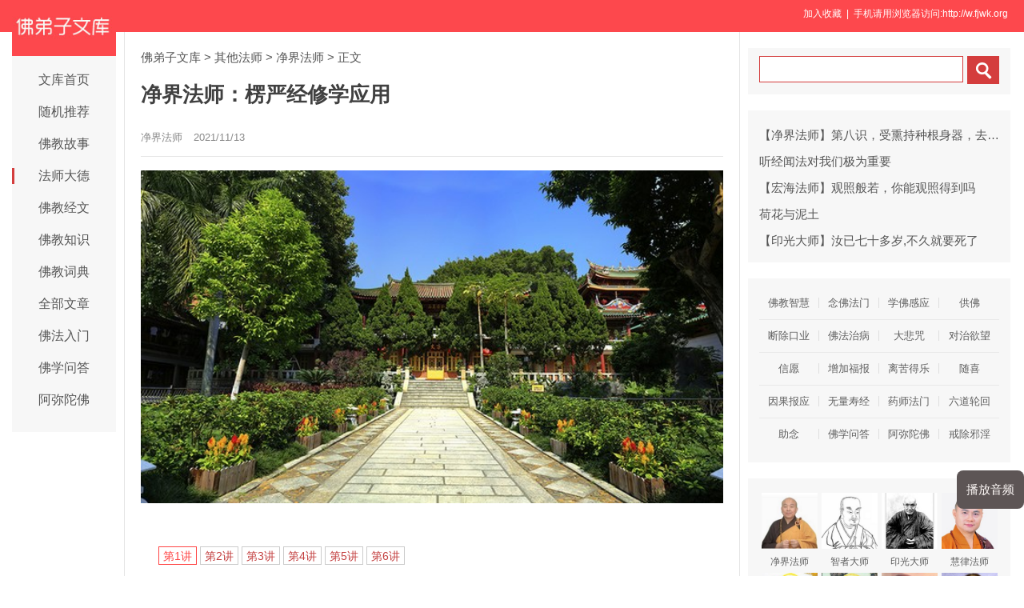

--- FILE ---
content_type: text/html
request_url: http://www.fjwk.org/qt/qita/26291.html
body_size: 16566
content:
<!DOCTYPE html><html lang="zh-Hans"><head><meta charset="gb2312"><title>净界法师：楞严经修学应用 - 净界法师 - 佛弟子文库</title><meta name="keywords" content="净界法师,楞严经,净界法师楞严经修学应用"><meta name="description" content="第1讲 第2讲 第3讲 第4讲 第5讲 第6讲 　 第1讲  我们这次的主题，就是有关《楞严经》在我们日常修行上的应用。在讲这个内涵之前，我们必须把《楞严经》在整个大"><meta name="mobile-agent" content="format=html5;url=http://w.fjwk.org/qt/qita/26291.html"><script>try{var u = navigator.userAgent;if((location.href.indexOf('#pc')===-1)&&(!!u.match(/iPhone|iPod/)|| u.indexOf('Android') > -1 )){location.href = "http://w.fjwk.org/qt/qita/26291.html";}} catch (e) {}</script><link rel="stylesheet" href="/css/css8.css?2024" type="text/css"></head><body><header id="head"><div class="container"><section id="user"> <a onclick="AddFavorite(window.location,document.title)" style="CURSOR:pointer">加入收藏</a> &nbsp;| &nbsp;手机请用浏览器访问:http://w.fjwk.org &nbsp; </section></div></header><div id="wrapper"><div id="sitetopbar"><div class="site-logo"><a href="/" ><img src="//pic.fjwk.org/uploadfile/a/fdznetlogo.jpg"></a></div><div role="navigation" class="site-nav left-menu"><h1 class="minimenu-text"><i class="icon-align-justify"></i></h1><ul id="menu-navigation" class="menu"><li><a href="/" >文库首页</a></li><li><a href="http://so.fjwk.org/tj.asp">随机推荐</a></li><li><a href="/fojiaogushi/" >佛教故事</a></li><li><a href="/fashi_1.htm" class="current-menu-item">法师大德</a></li><li><a href="/fojing/" >佛教经文</a></li><li><a href="/fojiaozhishi/" >佛教知识</a></li><li><a href="http://www.fodian.cc/">佛教词典</a></li><li><a href="/all.htm">全部文章</a></li><li><a href="/frm_1.htm">佛法入门</a></li><li><a href="/wd_1.htm">佛学问答</a></li><li><a href="/amtf_1.htm">阿弥陀佛</a></li></ul></div></div><div id="main"><div class="wrap"><a href="/">佛弟子文库</a> <small>&gt;</small>    <a href=/qt/qita/>其他法师</a> <small>&gt;</small>  <a href=/f1_1.htm>净界法师</a> <small>&gt;</small>                                   <span class="current">正文</span><div class="post-title"><h1 class="title">净界法师：楞严经修学应用</h1><div class="post_icon"> <span class="mb10">净界法师</span> <span class="mb10">2021/11/13</span> <span class="mb10"></span></div></div><div class="post-content"><p style="text-align: center"><img alt="净界法师：楞严经修学应用" src="/uploadfile/202211/15/1012333361.jpg" /></p>
<div class="p"><a class="current" href="26291.html">第1讲</a><a href="26291_1.html">第2讲</a><a href="26291_2.html">第3讲</a><a href="26291_3.html">第4讲</a><a href="26291_4.html">第5讲</a><a href="26291_5.html">第6讲</a></div>
<div style="clear: both">　</div>
<p><b><span style="color: #ff0000">第1讲</span> </b></p>
<p>我们这次的主题，就是有关《楞严经》在我们日常修行上的应用。在讲这个内涵之前，我们必须把《楞严经》在整个大乘佛教的定位做一个简单的说明。佛教的修行是有一定次第的，不是说成佛之道是马上成就的，它是有一个阶梯一个阶梯上去的。在古德对大乘佛法的判教，是把大乘佛法分成三个主要的次第。第一个就是所谓的安乐道。我们初修学佛法的时候是仰仗过去的善根，我们看到三宝起欢喜心，从皈依三宝、深信业果开始勉强自己断恶修善。所以我们刚开始的修学主要的思想就是一种善业的修学，我们告诉自己不能去造恶，那么勉强自己去造善，所以我们的心是以善业为主。那么从善业的修学当中，慢慢地去创造一个来生安乐的果报，在生命当中慢慢地去创造来生的安乐。但是这样的安乐道有一个问题，在《楞严经》上说，我们依止一种善念，这个善念是怎么样？是向外攀缘的、是向外追求的。</p>
<p>所以我们在修学善业的时候，我们有两种过失，第一个不得自在，因为你要去布施、持戒、忍辱，你要假借外在环境的具足，如果没有好的环境我们就没有办法去造作善业了。所以在整个修学当中，完全不能够操之在我的，因为你心随境转。所以我们会觉得外境不断地变化，你看昨天的因缘跟今天的不同，今天跟明天不同。所以当我们在修学善业的时候，我们的心是躁动不安、不安稳性的，就不得自在。第二个，你的心不得圆满。因为当我们的心开始住在外境的时候，它是产生对立的。我们帮助了某甲，我们就忽略了某乙。所以这个善业的修行它的两大过失，第一个不得自在，第二个不得圆满。</p>
<p>所以我们刚开始从业力的修学中的安乐道慢慢提升到第二个阶段叫作解脱道。解脱道的根本思想就是，你要从一个善念、一个慈善的心提升到一个觉悟的心，你必须要有一种智慧的观照。这个观照不是向外观照，是向内观照你的内心的一念清净心，何其自性本自清净。我们以前在修学善业的时候，心中是没有家的感觉了，一直整天向外攀缘，所以我们会躁动不安。到了解脱道的时候，我们的心是向内安住的，依一念的清净的不生灭心来面对人生的因缘。这个时候外面的因缘怎么变化，你心是不动的。所以从一个善业的修学要转成一种清净心的修学，就是开始慢慢慢慢，我们不但是创造来生的安乐而已，我们开始去熄灭生死的轮回，因为你心不动，生死的业力慢慢慢慢就消失掉了。因为生死是攀缘心带动的，你心一定要动，你才会有生死的。所以我们从一种躁动不安的心转成一种清净的寂静的心，这个时候生死的十二因缘开始逆转，我们以前是顺因缘，无明缘行、行缘识、生老病死，那么这个时候开始无明灭则行灭，乃至于生老病死灭。所以我们慢慢慢慢地从善业的修学而转成一种清净心的修学，就是我们一般说的从安乐道到解脱道。</p>
<p>那么第三个阶段，从解脱道再提升为菩提道，除了一念的清净心的观照，再加上我们菩萨大悲的愿力跟善巧方便，广度众生。从清净心当中再升为菩提心，这个就是慈悲心的问题、善巧方便的问题了。所以整个大乘佛教我们是分成安乐道、解脱道跟菩提道这三个重点。</p>
<p>身为《楞严经》它的主要思想是在第二个，就是解脱道。我们透过本经的修学，会让一个躁动不安的心找到一个安稳的家，把心带回家。三界是不安稳的。我相信每一个人到了这个年龄，你会感觉到生命是变化的，我们是活在一个动态的生命，我们很难去抓住某一个东西，包括某一个人，包括某一件事情，我们会看到今天跟昨天是有差异的，我们也可以预测今天跟明天一定不同。那么在整个生灭变化的三界当中，我们如何找到一个自己内心安住的家？这个是本经的修学重点&mdash;&mdash;菩萨云何应住？从安住当中才来谈到菩萨的调伏其心。所以说本经的一个重点就是从安乐道到解脱道。那么当然，如果我们《楞严经》安定了，那你有因缘学《法华经》跟《华严经》，广泛地说明菩萨道的善巧跟大悲，那就从解脱道又提升到菩提道。所以本经的定位主要是发明一个菩萨的解脱道的修学内涵。</p>
<p>好，我们看经文。《&lt;楞严经&gt;修学应用》基本上分成六个主题，把整个《楞严经》的结构分成六篇，我们分成六个次第来跟大家研究。</p>
<p>第一个就是我们这次的主题叫《正见篇》。《正见篇》就是探讨一个大乘菩萨在行菩萨道的时候，你应该用什么样的思想跟智慧来观察你的人生，培养一个菩萨的正知见，这第一个。</p>
<p>第二个是《发心》。我们在行动之前一定是有一个愿力，菩萨应该怎么去发心，这个愿力才会坚固，才会圆满？这个是从《楞严经》的角度来探讨发心的问题。</p>
<p>第三个是止观。这个《止观篇》我们会讲到本经的二十五圆通，我们会摘录几个代表性的来讨论我们怎么真实地去回光返照，去正念真如，去把心带回家，这个是《止观篇》。</p>
<p>第四《念佛篇》。整个《楞严经》的正念真如的思想怎么应用到念佛上去，去达到临终的正念？这个是第四个主题《念佛篇》。</p>
<p>第五个《持戒篇》。菩萨的戒法是广泛的八万四千法门，我们在断恶修善度众生的时候，从《楞严经》菩萨是怎么样来安住，怎么样来调伏？这三个都是偏重在修行上，止观、念佛、持戒就是修行。</p>
<p>第六个《破障篇》就是说，当我们开始把心带回家的时候，我们的妄想会产生一定的反弹，包括外在的鬼神的障碍，包括我们内心的烦恼障，因为你那个时候真妄交攻。那么遇到障碍的时候，我们应该如何来面对？从《楞严经》的角度，我们应该用怎么样的心态来面对所有的外障跟内障，这个是《破障篇》。也就是说，甲一、甲二的正见、发心是整个大乘的道前基础，菩提心跟空正见，这个道前基础。三、四、五是整个菩萨的修学法门，菩萨的戒定慧跟菩萨的念佛。第六个就是当我们开始正式修行的时候，我们产生一定的正念，那么跟过去的妄想接触的时候，真妄交攻的时候，把妄想逼出来、把烦恼逼出来的时候，菩萨应该怎么去面对这个障碍的问题，破障。这个是我们把它分成六科，来跟大家讨论这部《楞严经》。</p>
<p>好，首先我们看第一个《正见篇》，看讲义的第二面。这个《正见篇》总共有三段，第一个是前言，第二个是正文，第三个结劝。前言当中我们先有二段，第一个为何建立正见，第二个如何建立正见。就是说，我们在行菩萨道的时候为什么要建立正见呢？我们就去修就好了吗？你该布施就去布施，该持戒就持戒，该忍辱就忍辱，为什么要先建立一个正确的人生观呢？这个道理在哪里？我们先探讨建立正见的重要性。这以下有一段蕅益大师的开示，我们先合掌把它念一遍：</p>
<p><strong>讨究佛法，第一要务，诸佛所师，所谓法也，况弟子乎？虽胜义法性，贵在亲证，倘非黄卷赤牍作标月指，示真实修行出要，何由得证胜义？试观外道，亦出家求出生死，不知正法，求升反坠。故不留心教典，饶勇猛精进，定成魔外。胁尊八十出家，昼观三藏，夜习禅思，乃有济。有谬云：年少力强，宜习教典，年衰力弱，只堪念佛。岂年少不必念佛，年老不可习教，将谓如来教法，仅同举子业，博名利于半生者乎？一历耳根，永为道种，大士所以舍全身求半偈也。今佛法流布，赖迦叶阿难二祖，彻底悲心，人皆视作等闲。殊不知恒沙世界，无量劫中，妙法名字不可得而闻也！</strong></p>
<p>这段是蕅益大师对所有初学菩萨的一段非常重要的开示。我们看讲义第3面分成三段。首先讲到建立正见的重要。蕅益大师说，讨论研究佛法对于一个初学者是第一要紧的事情。为什么这样讲呢？他举出了我们的佛陀来做证明，他说，身为一个佛陀他尚且要以法做老师，何况是我们弟子呢？诸佛以法为师的意思就是说，我们从诸佛的因地来看，所有的佛陀都是从凡夫开始的。那么他为什么能够成佛呢？因为他因地的时候以法为师，因为他掌握了整个修行的道路，所以他才能够改变自己，从烦恼的心而转成一个清净心，他是要有方法的，佛教的修行是要讲究方法的，这叫道，这个道就是一个方法。那么他从因地的时候以法做老师，在果地上他也是以法师人。佛陀出世的目的并不是显现神通，就是把他自己走过的道路，通过文字相再开显给我们。所以说，佛陀不管是因地、不管是果地都必须要遵守这个修学的轨则。佛陀是我们的老师尚且如此，何况是我们做弟子的呢？这个地方是举出这样的一个例子。这以下讲出它的道理，虽胜义法性贵在亲证，倘非黄卷赤牍作标月指，示真实修行出要，何由得证胜义？虽然说胜义法性，这个胜义法性指的是我们的清净的真如本性，就是我空法空的真如理。</p>
<p>那么这个真实的道理当然可贵是在于亲证，而不在于言说的文字；但是身为一个初学者，假设我们没有透过黄卷赤牍（这个都是指的书籍），没有透过书籍的记载、这个文字的引导来当作一个标出月亮的指头，来指出修行的法要，那我们又怎么能够悟入真如法性呢？这个地方就是说，佛陀之所以成佛，因为他觉悟了一个道理，一个真实的道理。但是这个道理以佛陀自受用来说是没有文字相的，离言说相的。但是离言说相他自己受用可以，他要灭度以后把这个道理流传后世就必须假借文字了，好像这个标月指，月亮在这边。那么这个指头不是月亮，但是我们透过指头的指导我们可以看得到月亮。</p>
<p>也就是说，经典里面的文字全部不是真理，但是你从文字去体会，你可以把文字里面的道理读出来，因缘所生法，我说即是空，亦名为假名，亦名中道义。所以菩萨修学空假中三观的时候，你必须从这个文字里面去体会的。所以初学者假设没有文字的引导，那我们根本不知道东西南北。所以初学者必须由文字来做引导的，这以下举出一个实际的例子。比方说外道跟佛弟子的差别，你看外道他们也是出家，希望能够了生死。但是他没有一个正确的方法，所以他们虽然想要求解脱，最后的结果反而是堕落。为什么？因为不留心大乘的教典，即便勇猛精进，到最后是天魔外道。</p>
<p>我们一般人不看经典，对人生的看法大致上是两种看法：一种是断灭见，一种是常见。断灭见是反正人死如灯灭，所以从人死如灯灭当中产生及时行乐了，他不相信有来生。第二个就是常见，我们相信在宇宙当中有一个常住的主宰者，比方说上帝、比方说天神，他可以主导我们的生命，所以我们透过对上帝、天神的祈祷，我们就能够趋吉避凶、离苦得乐，这两个都是错误的。其实你的快乐跟痛苦是你自己的内心决定的，你生命的抉择，你选择做跟不做，那么这样的一个业力的形成才是真正你生命的主导者。所以说当我们不能够了解教理的时候，我们的心是向外攀缘的，是跟着感觉走的。</p>
<p>那么相反来说，胁尊者八十出家，昼观三藏，夜习禅思，乃有济。这个胁尊者，佛灭度以后六百年，他八十岁才出家，那么在这种年老力衰的情况之下，他因为白天看经典去明白道理，晚上根据这个道理来修习止观，最后才成就阿罗汉果。你看，我们可以看得出来，外道在年轻的时候出家，在精神体力那么旺盛的情况之下，这么强的出离心，但是因为他不明白道理，结果是求生反坠。佛弟子他在八十岁出家，他用的精神体力很有限，但是他掌握了生命的一个重要的关键，结果他成功了。这个道理是说，宇宙人生是有一定的轨则的，诸法因缘生。你看，太阳它一定是从东边出来，晚上从西边下去。你从来没有一天说，太阳从西边出来，从东边下去，不可能！你看月亮，它是初一的时候最小，到十五的时候变最大，大到一定的程度它又开始变小。你看海水它涨潮，它涨到一定的程度，它又开始退潮、退潮、退潮，退到一定的程度又涨潮、涨潮、涨潮&hellip;&hellip;一个真实明白道理的人看宇宙人生的万事万物，你会发觉人生是有一定的轨则的。这个轨则就是所谓的佛教说的流转门跟还灭门。我们之所以不断地流转生死，这个背后也有一定的轨则，诸佛菩萨能够安住在安乐解脱，他掌握了一个解脱的轨则。</p>
<p>所以人生虽然是在不断地变化，但是在变化当中后面是有一个道理的，一个人会堕落是有道理的，一个人会往生也是有道理的。所以我们今天读圣贤书，就是把那个我们为什么会堕落，我们为什么会往生，我们为什么会成佛，你要把那个道理掌握住了，这人生就在你掌握当中了。我们一个人只有两种情况，第一个用智慧来观察人生，第二个用直觉去面对人生，跟着感觉走嘛，我高兴怎么做就怎么做，那这个人就没什么希望了，就是佛教说的闭着眼睛过活，他完全不用智慧来观察人生的，他想干什么就干什么。当然这个人无量无边的生死在等着他了。所以我们从经典的学习，我们打开我们的智慧眼，我们知道我们这样做未来会有什么样的结果，我们那样做未来会有什么样的结果。所以你掌握了一个痛苦的道理跟快乐的道理，你才有资格谈修行。所以我们在修行当中，是先打开眼睛，然后才有行动的，因为人生是有它的轨则的。十法界的因缘果报背后的确是有它的轨则的。所以这个地方我们如果说闭着眼睛修行，结果就跟外道一样，求生反坠。虽然花了很多精神体力，但是结果却是堕落。这就是我们为什么研究道理了，就是我们说的&ldquo;欲知山上路，须问过来人&rdquo;，爬山，没有一个人说不用看地图就可以爬山的，爬到最后爬到老虎洞去了。所以这个地方是讲到修学是要尊重传承，历代祖师所留下的这些开示的法语。</p>
<p>看第二段，就讲出当初的一个错误的知见，有谬云，年少力强，宜习教典，年衰力弱，只堪念佛。这个是在当时明朝有一个错误的观念说，你年纪轻，精神体力好，你应该研究教理啊，去明白人生的道理；假设你年纪老了，体力衰了，好好念佛就好，什么道理都不用明白，一句佛号念到底了。那么这种思想在蕅益大师来看是非常严重的错误。他说，岂年少不必念佛，年老不可习教，难道年纪轻的人只研究教理而不念佛吗？或者念佛而不研究教理吗？教理就像一个人的眼睛，念佛就像一个人的脚，这个眼睛跟脚，我们随时随刻两个都要配合的，没有一个人是靠眼睛走路的，也没有一个人是闭着眼睛可以走路的。所以我们不能够把教理当作一个，好像如来的教法是为了应付考试的一个举子业，只是为了应付考试的文章，来博取功名于半生，好像教理是讲给别人听的一样，不是这个意思。</p>
<p>这个不重视教理，当然末法时代很严重，但是最严重的是净土宗这一块。我觉得蕅益大师讲这个思想，&ldquo;年少力强宜习教典，年衰力弱只堪念佛&rdquo;，这句话对净土宗的伤害是非常大的，到现在都还在受伤。我们净土宗在整个大乘佛教当中，到了末法时代衰败得特别厉害，主要的原因就是修净土的人完全不明白人生的道理。佛号是一个广大的无量光无量寿，但是问题是，是谁去念这句佛号是很重要。你是用一念心去念这个佛号，能念的心是主导者。我们现在问大家一个问题，你念一句佛号&ldquo;南无阿弥陀佛&rdquo;，这个地方有两种力量，第一个能念的心，第二个所念的佛，谁是主动谁是被动？当然你的心是主动嘛！佛是被动配合的。佛陀度化众生是有条件的度化众生，这个地方修净土宗的人，你绝对要认识一个道理：佛陀对我们的救拔是在因缘的情况下救拔，诸法因缘生是整个大乘佛教的共识，你违背了诸法因缘生，那你就不是佛教徒了。我们看经典上讲到感应道交，众生心垢净，然后菩萨影现中；是人终时，心不颠倒，然后即得往生阿弥陀佛国土。佛陀对我们的救拔，是在我们正念分明的情况之下才能够产生救拔的。这就是为什么同样一句佛号，在一百个人的内心当中，在一千个人念的时候，它产生的效果会不一样。这个就是诸法因缘生，你内心的准备是很重要。</p>
<p>我们当然不可能广泛地学习，但是我个人认为修净土宗的人你至少要明白三个道理，你才可以去念这个佛号。第一个，你要能够了解弥陀，阿弥陀佛的功德有哪些？你念这句佛号背后有四十八愿，你四十八愿完全不懂，你很难产生一个强烈的皈依心，念佛最重要就是一心归命通身靠倒，临命终的时候顺从本愿，但问题是你对本愿完全不了解。信心是建立在正见的基础之上才有所谓的信心，所以你对四十八愿完全不熟悉的人，你这个佛号念起来是没有力量的，所以你要了解弥陀。第二个你要了解净土，念佛不是目的，你是为了求生净土才念佛的，这个不要忘了。所以念佛是有愿力的，是有目标的，我们不是为了念佛而念佛的，我们是为了求生净土而念佛的。</p>
<p>所以你对净土一无所知，你说我来生要去的地方我完全不了解，但是我很想要去，不合乎道理，不可能！我们不可能对一个陌生的东西产生愿力，不可能！你说我要移民到美国去，我对美国一无所知，不可能有这种事情！所以你要能够了解弥陀，你才能产生一种坚定的愿力，我一定要往生，我一定要厌离娑婆世界，就是明白净土的庄严。了解弥陀、了解净土，第三个，你要了解你自己。临命终的时候不是简单的因缘哪，你过去生的业力，你今生的烦恼，到临命终的时候腊月三十算总账，它不会跟你客气的，所以临命终的时候是百感交集的，善恶交攻。我们造了很多善，但是可也造了很多恶。你面对你内心的状态，你菩萨怎么安住？你一定要把你的问题调伏了，佛力才会进来的。没有一个人是在颠倒的情况往生的，没有一个人。问题不是佛陀要不要救拔你，佛陀是在一个有因缘的情况之下才能够产生救拔的，如果说你不管颠倒也好，你不管正念也好，佛陀一定可以救你，那这样子净土宗变成他生，诸法不自生，亦不从他生，就是离开你一念心性之外有一个决定性的力量，它可以控制你的生命。那这个净土宗变成他生的思想喽，他生就是外道、上帝的思想啦！</p>
<p>所以净土宗的感应道交是要建立在诸法因缘生的情况之下，也就是说，我们必须做好正念的准备，佛陀的力量才能够进来。我必须强调一个观念，感应道交是双方面的事情，佛力是准备好了，我们准备好了没有？我们的正念准备好了没有？我们的信愿行三资粮准备好了没有？感应道交是双方面的事情。如果我们没有准备，佛陀可以把我们这件事办好，那我们现在就不会再流转了，是不是这个道理？所以，你除了了解弥陀、了解净土，第三个你要了解自己。我们不可能广泛学习，经典太多，但是你一定要知道如何了解弥陀，建立信心，如何了解净土，建立你的愿力，第三个如何自己，破除你身心的障碍。我个人觉得这三个缺一不可，缺一不可。那么这就是我们研究教理，我们所有的障碍都是来自于自己。你最大的敌人是你自己的妄想，你不了解它，你不是它的对手的。你跟它硬对硬地硬碰，那就《楞严经》说的，妄想是什么东西啊？那无始劫来熏习所成，你不是今天才打妄想，你过去生无量劫的生命，你每一生都打妄想累积到现在，佛号是今生才成立的，你是它的对手吗？你小孩子跟大人打架。所以你要没有用智慧去观它，那你面对妄想，那你肯定糟糕了，因为它是熟境界，佛号是生境界。所以说，我们要保证临终的正念，你一定要了解什么是妄想，你了解它你就不怕它了，你就能不为妄转。只有一个方法，了解什么是妄想，你才能够超越它。所以这个地方讲到净土宗也是要研究教理，因为你要调伏你自己的妄想，你才能够把佛号持好。</p>
<p>好，看最后的总结。我们对大乘佛法的熏习，一历耳根永为道种，大士所以舍全身求半偈也。当然每一个人善根不同了，同样在娑婆世界末法时代，有些人的确善根特强，他听几次就懂；有些人的善根栽培不够，他听了几次还是觉得似懂非懂，但是没关系。你每一次的听闻绝对不会白费，因为这个法都进入到你的心中了。我们所有的人会懂，也是从不懂过来的。你说书到今生读已迟，那你今生不读不是更迟吗，对不对？就像印刷一样嘛，你印第一次、印第二次、印第三次，我们不要羡慕别人善根深，反正我们就不断地从因地上栽培。所以一历耳根永为道种，听闻佛法绝对不会白费的。你听进去它就生生世世跟着你了，你到哪里去它永远跟着你，他的这个善根表现出来那是时节因缘的问题。</p>
<p>所以我们佛法的流布是靠初祖的迦叶尊者，迦叶尊者是第一代祖师了，佛陀灭度以后第一代祖师迦叶尊者，第二代祖师阿难尊者，这两个祖师的彻底的大悲心。但是我们对于历代祖师把佛陀经典的这样的整理跟结集，我们把它当作是一个平常的事情，不知道珍惜。但事实上，在恒沙世界当中，这个是讲到空间，在时间上，我们经历了无量劫，我们要听闻到大乘佛法的文字，是不可得而闻也。因为我们大部分都在畜生道，或者到天上去嘛！你在人间你要遇到佛法的住世。所以我们在过去的无量生命当中，要善得人身，要遇到佛法的住世，你要能够放下万缘来听一堂课程，在我们过去的生命当中这种机会是不会太多的，不会太多的。所以我们以前栽培善根的时间太少，我们打妄想的时间太多了，这就是为什么我们永远不能够摆脱自己的感觉跟妄想，因为我们的时间太短了。</p>
<p>但是只要我们愿意努力，这个因缘会改变的，因为一入耳根永为道种。那么这句话的意思就是说，佛教的因缘观是三块，过去的因缘产生现在的因缘，现在的因缘又引生来生的因缘。我们从今生来看，我们要继承过去。所以人生的问题就是，我们很难摆脱过去，这是个严重的问题，因为过去生所留下的痕迹，包括烦恼、包括业力，会不断地干扰我们。你看我们讲心跟境，我们的业力创造了外境，这个外境又牵动了内心，又去造业，造业的时候又创造了一个来生的外境，这个外境又牵动了内心&hellip;&hellip;你看境去引生心，心又创造另外一个境，到来生的时候，你遇到这个境，你继续造业。那我看我们轮回性这个力量，心境的一种恶性循环，那怎么改变？先改变内心还是改变环境？是的，要改变内心，因为这个外境是被动的嘛。你一定是从内心的觉悟，你才能够从现在的因缘跳出去。</p>
<p>佛在世的时候，有一个强大的国家就是舍卫国的波斯匿王，他领导一个兵强马壮的国家，在印度的十六小国当中它是非常强大的国家，所以很多小国要巴结它了。那么隔壁的小国家就送了波斯匿王五百只白鹤，这个波斯匿王很欢喜，就把这五百只白鹤安住在舍卫国祇桓精舍隔壁的山林里面。波斯匿王度假的时候就到这个森林里面去欣赏这五百只白鹤的飞翔。那么这五百只白鹤平时在空中飞翔，但是当佛陀在精舍说法的时候，这五百只白鹤就停下来，在树上聆听佛陀的开示。时间久了以后，诶，这个一入耳根永为道种，佛法的文字相，每一个文字相都带着佛法的道理在里面，文以载道，所以经过这个白鹤的思惟消化以后，它把文字的道理转成它内心的道理，转成心中的观照。后来有一天这五百只白鹤在空中飞翔的时候，遇到了猎人用网子全部把它网住，就全部被杀死。杀死以后，波斯匿王很伤心啊，就问佛陀说，这五百只白鹤往生到哪里去了？佛陀说，这五百只白鹤因为听法的关系而心开意解，往生到忉利天去了。当天晚上，因为天人他是有神通的，他一到天上以后第一件事情，他会知道他为什么会往生到天上，他会知道，因为佛陀的教化。所以他以感恩心，晚上的时候来到精舍跟佛陀顶礼。佛陀为说四谛法门，讲到无常无我的道理，这五百只白鹤转成的天人当下证得初果，向佛陀顶礼以后又飞到天上去了。</p>
<p>我们都知道一个人堕入到畜生道是很难跳脱出来的，尤其是这种钝根的人。我们一个人不听经会有什么缺点？你那个明了的心会变成钝性，菩萨有一种钝根菩萨（跟利根菩萨），就是他没感觉，你跟他讲什么道理，他没感觉。他看到春观百花开，秋睹黄叶落，他也没感觉。那我们听经的人他的心有一种明了性，他是一种利根菩萨，他能够借事显理，他从事相的变化马上觉悟到道理而产生生命的调伏跟改变。如果我们今天没有听经的人，你一旦堕入到畜生道你就很难出来了。你堕入到逆境当中，不要说畜生道，就算你在人间你遇到一个恶因缘，你没有智慧的人你也很难跳脱出来。你不能在生命当中产生扭转的力量，也就是说，一个没有智慧的人，他生命是永远被动的，他必须在好的环境他才可以修学，他必须在一个好的环境他才可以增上。一个利根菩萨，不管外境是好的是坏的，对他来说顺逆皆方便，因为他有一个敏锐的智慧来突破障碍。你看比方说五百只白鹤，它虽然有业障，但这些白鹤善根强，他能够从白鹤的身很快地转成天上的果报，从天上的果报很快地转成初果。有些人生命的改变是很快的，你看他学佛没几年，他进步很快。有些人学佛了三十年，你看他这样子，还是这副德性，这个问题跟你的智慧有关系，因为你没有真正觉悟嘛，你还是活在信仰当中，你还是用信仰的心来学佛，那你进步就很慢啊。</p>
<p>我要提醒大家，不是说你先学佛你就先成佛，先走的人不一定先到家，这跟你这个乘有关系，三乘，成佛之道，这个法门，你的思考模式、你的智能就是车乘，你看你去OFFICE（办公室），你骑脚踏车可不可以到OFFICE？当然可以啊！你坐汽车也可以到OFFICE，哪一个快？当然汽车快。你培养一个好的思考模式，你在突破障碍的时候，在整个修学当中你就会进步快，因为你坐了一个快速的车乘。我们绝对不能让自己变成一个钝根的菩萨，那就很糟糕了，你永远活在生命的等流性，你昨天是怎么样，你今天还怎么样，明天还怎么样。从佛教的因缘观察，你宁可烦恼重、善根强，你宁可这样子，因为你烦恼重，你善根强，你还是可以突破。也不要说烦恼淡薄、善根钝，不要这样，这个不好。</p>
<p>所以说，你的生命的改变是来自于你真实的觉悟、真实的智慧，你才可以产生一个强大的改变，而这个智慧怎么来的？是听闻佛法来的，没有其它的方法。因为在我们的生命经验当中，很难得到这样的智慧，一定要佛陀的出世说法，一定要历代祖师把佛陀说的法加以整理，然后代代相传，这个忏公师父常说，佛祖一脉相承的佛法，它是有传承的。所以说这个就是我们要研究教理的目的，就是从这个地方得到宝贵的生命的智慧，知道什么因缘是堕落的因缘，什么因缘是解脱的因缘。好，我们看第二段，如何建立正见。我们先休息十分钟，时间到了。</p>
</div><div class=p><a href="/qt/qita/26291.html" class="current">1</a><a href="/qt/qita/26291_1.html">2</a><a href="/qt/qita/26291_2.html">3</a><a href="/qt/qita/26291_3.html">4</a><a href="/qt/qita/26291_4.html">5</a><a href="/qt/qita/26291_5.html">6</a><a href="/qt/qita/26291_1.html">下一页</a></div><div style="clear:both;"></div><div class=audio-module><div class=controls><button class=play-pause>播放</button><button class=speed-toggle>倍速: 1x</button><button class=loop-toggle>顺序播放</button></div><input type=range class=progress-bar value=0 max=100> <span class=time-display>0:00 / 0:00</span> <div class=playlist><div class=playlist-item data-src=http://dsz.yyxcfg.com:26/a/21/jjfs/d3213-1.mp3>楞严经修学应用(正见篇)1</div><div class=playlist-item data-src=http://dsz.yyxcfg.com:26/a/21/jjfs/d3213-2.mp3>楞严经修学应用(正见篇)2</div><div class=playlist-item data-src=http://dsz.yyxcfg.com:26/a/21/jjfs/d3213-3.mp3>楞严经修学应用(正见篇)3</div><div class=playlist-item data-src=http://dsz.yyxcfg.com:26/a/21/jjfs/d3213-4.mp3>楞严经修学应用(正见篇)4</div><div class=playlist-item data-src=http://dsz.yyxcfg.com:26/a/21/jjfs/d3213-5.mp3>楞严经修学应用(正见篇)5</div><div class=playlist-item data-src=http://dsz.yyxcfg.com:26/a/21/jjfs/d3213-6.mp3>楞严经修学应用(正见篇)6</div></div><div class=hide-button id=hide-button>隐藏音频列表</div></div><div class=show-button id=show-button>播放音频</div><audio id=audio-player></audio><script type="text/javascript" src="/css/ab.xml?2024"></script><table width="100%" class="shar2"><tr><td class=up>上篇：<a href='/qt/mengcanlaoheshang/26290.html'>梦参老和尚：占察善恶业报经</a></td><td class=down>下篇：<a href='/qt/qita/26292.html'>净界法师：闻法仪轨</a>&nbsp; </td></tr></table><div class="shar"><a target="_blank" href="/share.htm?/qt/qita/26291.html">分享到手机</a>&nbsp;<a href="/fojiaoxinxi/21964.html">网站邮箱</a>&nbsp;<a href="/fojiaoxinxi/21963.html">手机客户端</a>&nbsp; &nbsp;</div><a href="/qt/qita/16099.html"><div class="content"><div class="content-img"><img src="http://pic.fjwk.org/uploadfile/201504/2/123422751.jpg" class="lazy thumbnail" style="display: block;"></div><div class="content-note"><div class="content-header"><h2>一个人会着魔不能完全怪魔王</h2></div><span class="m10">在整个大家庭三界当中的魔王，看到你修行，他非常不欢喜，就来干扰你了，这时候应该怎么办呢？ 佛陀对我们的劝诫：五...</span></div></div></a><a href="/qt/qita/20397.html"><div class="content"><div class="content-img"><img src="http://pic.fjwk.org/uploadfile/201706/15/2210366201.jpg" class="lazy thumbnail" style="display: block;"></div><div class="content-note"><div class="content-header"><h2>吃五辛的五种过失</h2></div><span class="m10">还有「此法为菩萨说，此法为声闻说」这部经是给谁谁谁讲的，那部经是给谁谁谁讲的。「作是说者，亦名谤法」有个实例...</span></div></div></a><a href="/qt/qita/10466.html"><div class="content"><div class="content-note"><div class="content-header"><h2>楞严经里是如何对治妄想的</h2></div><span class="m10">《楞严经》它不对治妄想，它认为对治妄想产生一种对立，不好。你只要保持清楚的觉照，观察你的本性是清净的，何其自...</span></div></div></a><a href="/qt/qita/25307.html"><div class="content"><div class="content-img"><img src="http://pic.fjwk.org/uploadfile/202106/29/1827266361.jpg" class="lazy thumbnail" style="display: block;"></div><div class="content-note"><div class="content-header"><h2>为什么要断离偷盗</h2></div><span class="m10">汝修三昧，本出尘劳，偷心不除，尘不可出。纵有多智禅定现前，如不断偷，必落邪道，上品精灵，中品妖魅，下品邪人，...</span></div></div></a><a href="/qt/qita/15873.html"><div class="content"><div class="content-img"><img src="http://pic.fjwk.org/uploadfile/201502/13/126155954.jpg" class="lazy thumbnail" style="display: block;"></div><div class="content-note"><div class="content-header"><h2>一念妄想创造出轮回</h2></div><span class="m10">显妄果本空 首先佛陀先显示：这六道的果报其实是不真实的，它的本性是空寂的。 依妄而成 【阿难！如是地狱、饿鬼、畜...</span></div></div></a><a href="/fojiaogushi/21937.html"><div class="content"><div class="content-img"><img src="http://pic.fjwk.org/uploadfile/201809/24/232055625.jpg" class="lazy thumbnail" style="display: block;"></div><div class="content-note"><div class="content-header"><h2>因《楞严经》开悟的六位大禅师</h2></div><span class="m10">1、唐玄沙师备禅师 《景德传灯录》卷十八记载，玄沙备禅师，生于唐末五代，福建人，因阅《楞严经》发明心地，此后应...</span></div></div></a><a href="/qt/qita/21263.html"><div class="content"><div class="content-img"><img src="http://pic.fjwk.org/uploadfile/201803/5/2255288169.jpg" class="lazy thumbnail" style="display: block;"></div><div class="content-note"><div class="content-header"><h2>地狱的恶报从六根而出</h2></div><span class="m10">讼习 讼，争讼，意思是说，我们自己有了过失，但是我们不想把过失发露出来。那怎么办呢？用种种的言词来加以争辩，目...</span></div></div></a><a href="/qt/qita/13546.html"><div class="content"><div class="content-note"><div class="content-header"><h2>楞严经导读</h2></div><span class="m10">凡大部头的佛经，若欲深入地去学习和研究，必先要选择一份理想的科判，借以梳理全经的脉络结构，然后再剖析经文的意...</span></div></div></a><a href="/fojing/23/7163.html"><div class="content"><div class="content-note"><div class="content-header"><h2>【注音版】佛说阿弥陀经</h2></div><span class="m10">（印光大师校印版本）...</span></div></div></a><a href="/fojing/02/379.html"><div class="content"><div class="content-note"><div class="content-header"><h2>六度集经</h2></div><span class="m10">六度集经卷第一 布施度无极章第一(此有一十章) 闻如是： 一时佛在王舍国鹞山中。时，与五百应仪、菩萨千人共坐。中有...</span></div></div></a><a href="/fojing/09/2750.html"><div class="content"><div class="content-note"><div class="content-header"><h2>菩萨行五十缘身经</h2></div><span class="m10">佛在罗阅祇耆闍崛山中，时与比丘僧千二百五十人、比丘尼、优婆塞、优婆夷、诸天龙鬼神无央数，十方诸来菩萨十万人，...</span></div></div></a><a href="/qt/qita/20461.html"><div class="content"><div class="content-note"><div class="content-header"><h2>什么是世俗谛与胜义谛</h2></div><span class="m10">问： 什么是世俗谛、胜义谛？ 宏海法师答： 世俗谛，胜义谛是佛法中常用的一个佛学概念。佛门里面常说二谛融通三昧印...</span></div></div></a><a href="/qt/qita/16917.html"><div class="content"><div class="content-note"><div class="content-header"><h2>转修地藏法门,临终是等地藏菩萨还是等阿弥陀佛</h2></div><span class="m10">问： 如果佛弟子转修地藏法门或其他法门，也回向功德往生净土发愿往生，临终的时候是等地藏王菩萨出现才跟着走，还是...</span></div></div></a><a href="/qt/qita/16580.html"><div class="content"><div class="content-img"><img src="http://pic.fjwk.org/uploadfile/201506/21/2249511145.jpg" class="lazy thumbnail" style="display: block;"></div><div class="content-note"><div class="content-header"><h2><font color="#FF0000">【推荐】</font>造佛形象能获得多大的功德？</h2></div><span class="m10">优填王承佛威神之力五体投地顶礼完佛足，右绕佛三圈，跪在佛的面前合掌请教佛陀：天上天下，一切人民，都没有一位能...</span></div></div></a><a href="/qt/qita/21488.html"><div class="content"><div class="content-img"><img src="http://pic.fjwk.org/uploadfile/201805/6/203455657.jpg" class="lazy thumbnail" style="display: block;"></div><div class="content-note"><div class="content-header"><h2>只有福报没有智慧，就会被福报所害</h2></div><span class="m10">如果一个人修学菩萨道，这个必须要知道：不要着相，要具足三轮体空的智慧去行布施，这样所得到的是无漏的福德。我们...</span></div></div></a><a href="/qt/qita/6342.html"><div class="content"><div class="content-note"><div class="content-header"><h2>宽运法师：佛教的爱情观</h2></div><span class="m10">近日有网友给我留言说，因遭受感情波折而情绪低落，希望寻求解决的方法，为此，我特别写了《佛教的爱情观》一文以作...</span></div></div></a><a href="http://www.fodian.cc/f02/23261.html"><div class="content"><div class="content-note"><div class="content-header"><h2>【佛教词典】暗证</h2></div><span class="m10">（杂语）以坐禅工夫为专，而暗于教文之义理者。...</span></div></div></a><a href="http://www.fodian.cc/f04/52606.html"><div class="content"><div class="content-note"><div class="content-header"><h2>【佛教词典】菩萨云何能求奢摩他</h2></div><span class="m10">【菩萨云何能求奢摩他】 p1132 瑜伽七十七卷一页云：善男子！如我为诸菩萨所说法假安立，所谓契—经应—颂记—别讽—...</span></div></div></a><a href="/qt/mengcanlaoheshang/22904.html"><div class="content"><div class="content-img"><img src="http://pic.fjwk.org/uploadfile/201907/21/229266049.jpg" class="lazy thumbnail" style="display: block;"></div><div class="content-note"><div class="content-header"><h2>参梦老和尚为朝五台山的弟子开示</h2></div><span class="m10">你是相信文殊菩萨有？你是相信文殊菩萨没有？ 那我们朝山，求菩萨拜菩萨求什么呢？求消我们自己无量劫来的业障，过去...</span></div></div></a><a href="/fojiaogushi/17996.html"><div class="content"><div class="content-img"><img src="http://pic.fjwk.org/uploadfile/201602/12/1745311237.jpg" class="lazy thumbnail" style="display: block;"></div><div class="content-note"><div class="content-header"><h2>谛观无常契真心</h2></div><span class="m10">有一天，佛陀在舍卫国祇树给孤独园弘化之时，向比丘们开示：大众应当修习无常观，应当广为流布无常观。修习无常观，...</span></div></div></a><a href="/qt/daanfashi/28403.html"><div class="content"><div class="content-img"><img src="http://pic.fjwk.org/uploadfile/202504/29/233144833.jpg" class="lazy thumbnail" style="display: block;"></div><div class="content-note"><div class="content-header"><h2>争取更多的念佛算深信切愿吗</h2></div><span class="m10">问： 有真信愿不得有一些惰性，但在平时也争取更多的念佛算切愿吗？专看着佛像念佛应该处什么样的心情状态？会被魔钻...</span></div></div></a><a href="/qt/mengcanlaoheshang/25295.html"><div class="content"><div class="content-img"><img src="http://pic.fjwk.org/uploadfile/202106/21/2233255721.jpg" class="lazy thumbnail" style="display: block;"></div><div class="content-note"><div class="content-header"><h2>《金刚经》教我们做什么</h2></div><span class="m10">大家知道我们讲《金刚经》，《金刚经》教我们做什么啊？教我们不要执著。 但是我们的心啊，非要执著不可。哎，特别怪...</span></div></div></a><a href="/qt/qita/12877.html"><div class="content"><div class="content-note"><div class="content-header"><h2>打坐中如何观想</h2></div><span class="m10">问： 打坐中如何观想？ 惟贤长老答： 在打坐中要做到三结合，念佛、观想、数息。你从一数到一百，心静下来之后你就做...</span></div></div></a><a href="/fojiaogushi/7758.html"><div class="content"><div class="content-note"><div class="content-header"><h2>五年参访和六年苦修</h2></div><span class="m10">悉达多太子身披袈裟以后，就安祥徐步地到处去寻师访道。首先走到跋渠仙人苦行林中，见到许多人修苦行，有的披着草衣...</span></div></div></a><a href="/qt/qita/20176.html"><div class="content"><div class="content-img"><img src="http://pic.fjwk.org/uploadfile/201704/10/10199047.jpg" class="lazy thumbnail" style="display: block;"></div><div class="content-note"><div class="content-header"><h2>钓鱼，残忍的雅致</h2></div><span class="m10">佛子们，尽量劝别人不要钓鱼。曾几何时，钓鱼，一直被当成修心养性有益健康的活动。从姜太公钓鱼愿者上钩到孤舟蓑笠...</span></div></div></a><a href="/qt/qita/15268.html"><div class="content"><div class="content-img"><img src="http://pic.fjwk.org/uploadfile/201410/27/2241466577.jpg" class="lazy thumbnail" style="display: block;"></div><div class="content-note"><div class="content-header"><h2><font color="#FF0000">【推荐】</font>婚姻的五面镜子</h2></div><span class="m10">原则一：不是去要求，而是向内求 人生最大的问题就是：看不见自己本身的问题。虽然这种盲目现象很容易理解正因为我们...</span></div></div></a><a href="/qt/qita/27721.html"><div class="content"><div class="content-img"><img src="http://pic.fjwk.org/uploadfile/202406/8/2046311161.jpg" class="lazy thumbnail" style="display: block;"></div><div class="content-note"><div class="content-header"><h2>念佛妄念纷飞，这种状态是不是难以往生</h2></div><span class="m10">问： 顶礼法师，印光大师在与陈锡周书一文中提到，以散心念佛难以往生。弟子业障深重，即使用十念法念佛也是妄念不断...</span></div></div></a><a href="/fojiaogushi/2639.html"><div class="content"><div class="content-note"><div class="content-header"><h2>接受忏悔,远离痴暗</h2></div><span class="m10">过去，佛陀在舍卫国只树给孤独园弘法。一日清晨，佛陀用完斋饭后，至宁静的安陀林中打坐。这时，精舍中有两位比丘起...</span></div></div></a><a href="/qt/mengcanlaoheshang/23931.html"><div class="content"><div class="content-img"><img src="http://pic.fjwk.org/uploadfile/202005/6/1234233565.jpg" class="lazy thumbnail" style="display: block;"></div><div class="content-note"><div class="content-header"><h2>每天晚上睡觉前都要这样发愿</h2></div><span class="m10">在这世缘当中、在生老病死苦当中，特别在病的当中，那病严重的时候、痛苦要厉害的时候，你早把佛忘了，光顾痛去了。...</span></div></div></a><a href="/qt/shengyanfashi/910.html"><div class="content"><div class="content-note"><div class="content-header"><h2>圣严法师《智彗的花串》</h2></div><span class="m10">平常心修习要领 平常心就是禅修者的慧心，实在太好，可是相当难得，因此需要使用方法使情绪化的心境净化平衡。 最实...</span></div></div></a><div class="post-read-more clearfix"><a href="/all.htm">更多最新文章</a>&nbsp; <a href="/fojing/">更多佛经</a>&nbsp; <a href="/">返回首页</a></div></div></div><div class="sidebar"><div class="widget widget_wazhuti_search affix-top" style="top: 0px;"><form method="get" class="search-form" id="search-formhybrid-search" action="http://so.fjwk.org/index.asp"><div class="search-input"><input name="keyword" class="search-text" type="search"> <input value="　" class="search-button" formaction="http://so.fjwk.org/index.asp" formtarget="_blank" type="submit"></div></form></div><div class="widget_text widget widget_custom_html" ><div class="textwidget custom-html-widget"><div class=cid><li><a href="/qt/qita/26747.html">【净界法师】第八识，受熏持种根身器，去后来先作主公</a></li><li><a href="/qt/qita/14992.html">听经闻法对我们极为重要</a></li><li><a href="/qt/qita/22291.html">【宏海法师】观照般若，你能观照得到吗</a></li><li><a href="/fojiaogushi/15361.html">荷花与泥土</a></li><li><a href="/qt/yinguangdashi/18889.html">【印光大师】汝已七十多岁,不久就要死了</a></li></div></div></div>
<div class="widget_text widget widget_custom_html" ><div class="textwidget custom-html-widget"><div class="cat_box"><div><ul class="cat_list"><li><a href="/zh_1.htm">佛教智慧</a></li><li><a href="/nf_1.htm">念佛法门</a></li><li><a href="/f80_1.htm">学佛感应</a></li><li><a href="/f144_1.htm">供佛</a></li><li><a href="/f95_1.htm">断除口业</a></li><li><a href="/zb_1.htm">佛法治病</a></li><li><a href="/f125_1.htm">大悲咒</a></li><li><a href="/yw_1.htm">对治欲望</a></li><li><a href="/f140_1.htm">信愿</a></li><li><a href="/fb_1.htm">增加福报</a></li><li><a href="/f87_1.htm">离苦得乐</a></li><li><a href="/f151_1.htm">随喜</a></li><li><a href="/yg_1.htm">因果报应</a></li><li><a href="/f117_1.htm">无量寿经</a></li><li><a href="/ysf_1.htm">药师法门</a></li><li><a href="/f83_1.htm">六道轮回</a></li><li><a href="/f147_1.htm">助念</a></li><li><a href="/wd_1.htm">佛学问答</a></li><li><a href="/amtf_1.htm">阿弥陀佛</a></li><li><a href="/f79_1.htm">戒除邪淫</a></li></ul></div></div></div></div>
<div class="widget_text widget widget_custom_html" style="top: 0px;" id=mydiv><div class="cat_box2"><div><ul class="cat_list2"><li><a href="/f1_1.htm"><img src="//pic.fjwk.org/uploadfile/a/f51.jpg" class=liimg alt="净界法师">净界法师</a></li><li><a href="/f155_1.htm"><img src="//pic.fjwk.org/uploadfile/a/f188.jpg" class=liimg alt="智者大师">智者大师</a></li><li><a href="/qt/yinguangdashi/"><img src="//pic.fjwk.org/uploadfile/a/f14.jpg" class=liimg alt="印光大师">印光大师</a></li><li><a href="/huilvfashi/"><img src="//pic.fjwk.org/uploadfile/a/f1.jpg" class=liimg alt="慧律法师">慧律法师</a></li><li><a href="/f132_1.htm"><img src="//pic.fjwk.org/uploadfile/a/f137.jpg" class=liimg alt="善导大师">善导大师</a></li><li><a href="/f15_1.htm"><img src="//pic.fjwk.org/uploadfile/a/f69.jpg" class=liimg alt="莲池大师">莲池大师</a></li><li><a href="/f105_1.htm"><img src="//pic.fjwk.org/uploadfile/a/f109.jpg" class=liimg alt="广钦老和尚">广钦老和尚</a></li><li><a href="/f7_1.htm"><img src="//pic.fjwk.org/uploadfile/a/f57.jpg" class=liimg alt="虚云老和尚">虚云老和尚</a></li><li><a href="/f135_1.htm"><img src="//pic.fjwk.org/uploadfile/a/f140.jpg" class=liimg alt="圆瑛法师">圆瑛法师</a></li><li><a href="/f101_1.htm"><img src="//pic.fjwk.org/uploadfile/a/f106.jpg" class=liimg alt="来果老和尚">来果老和尚</a></li><li><a href="/f3_1.htm"><img src="//pic.fjwk.org/uploadfile/a/f53.jpg" class=liimg alt="道证法师">道证法师</a></li><li><a href="/f131_1.htm"><img src="//pic.fjwk.org/uploadfile/a/f134.jpg" class=liimg alt="蕅益大师">蕅益大师</a></li><li><a href="/f97_1.htm"><img src="//pic.fjwk.org/uploadfile/a/f102.jpg" class=liimg alt="宏海法师">宏海法师</a></li><li><a href="/qt/mengcanlaoheshang/"><img src="//pic.fjwk.org/uploadfile/a/f17.jpg" class=liimg alt="梦参老和尚">梦参老和尚</a></li><li><a href="/f138_1.htm"><img src="//pic.fjwk.org/uploadfile/a/f174.jpg" class=liimg alt="玄奘大师">玄奘大师</a></li><li><a href="/qt/daanfashi/"><img src="//pic.fjwk.org/uploadfile/a/f10.jpg" class=liimg alt="大安法师">大安法师</a></li></ul></div></div></div></div></div><div id="footer"><div class="site-footer"><p class="copyright">Copyright &copy; 2025 <a href="/">（佛弟子文库）</a>&nbsp; <img src="//pic.fjwk.org/uploadfile/a/fjwksj.jpg" width=53 height=53 title="扫二维码访问网站"></div></div></body></html>